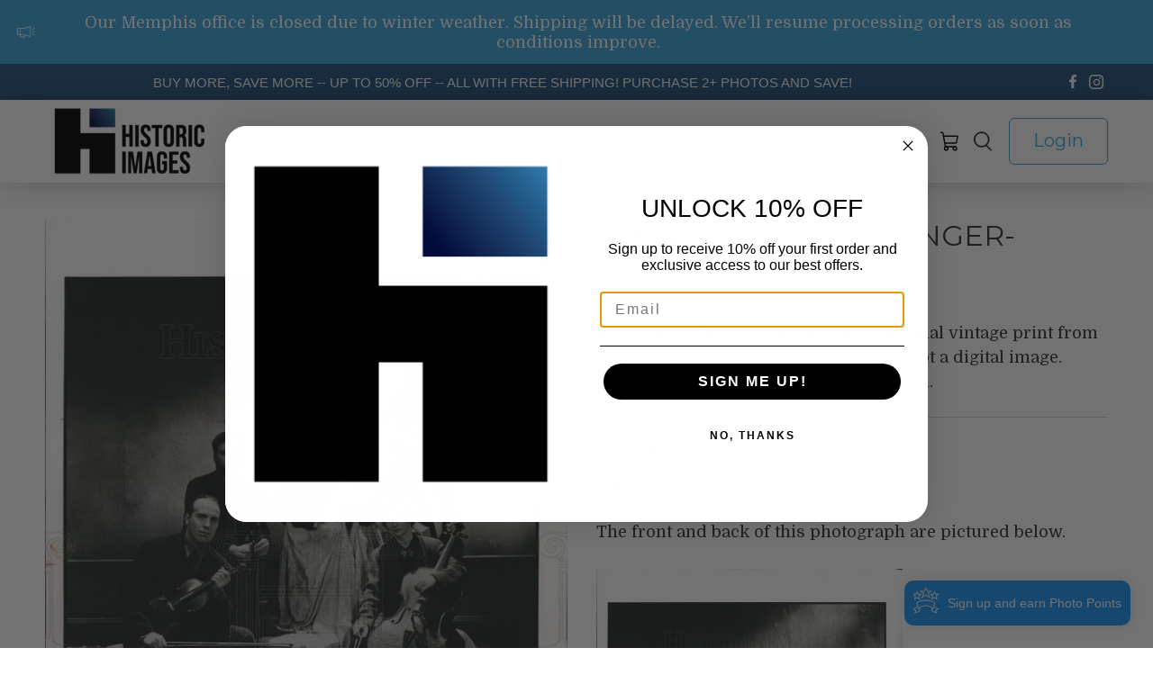

--- FILE ---
content_type: text/css
request_url: https://cdn.shopify.com/extensions/019c0dbb-1121-7418-99e7-8244fffe2442/iwish-641/assets/v3-iwishlist.css
body_size: -386
content:
.iwish-float-icon {
	position: fixed;
	display: flex;
	height: 42px;
	width: 42px;
	cursor: pointer;
	z-index: 99;
}
.iwish-float-icon svg {
	height: 100%;
	width: 100%;
}
.iwish-float-icon span.iwish-counter {
	position: absolute;
	bottom: -1px;
	right: -3px;
	width: 18px;
	height: 18px;
	border-radius: 50%;
	font-size: 11px;
	text-align: center;
	display: grid;
	align-content: center;
}
.iwishDrawer, .iwishPage {
	text-decoration: none;
	position: relative;
}
.iWishAddColl {
	line-height: 0;
}
a.iwishcheck:empty {
	display: none;
}
.iwish-app-block-product {
	margin: 5px 0;
}
.iWishAdd {
	text-decoration: none;
}
.iWishAdd.st-1 {
	display: inline-block;
}
.iWishAdd svg, .iWishAddColl svg {
	width: 20px;
	height: 20px;
}
.iWishAdd.st-1 svg, .iWishAdd.st-1 span {
	vertical-align: middle;
}
.iWishAdd span {
	margin-left: 5px;
}


--- FILE ---
content_type: text/javascript; charset=utf-8
request_url: https://historicimages.com/products/dfpa40363.js
body_size: 696
content:
{"id":4102867137,"title":"1993 Press Photo singer-songwriter.","handle":"dfpa40363","description":"Caption: Elvis Costello. \u003cbr\u003e\u003cbr\u003eThe front and back of this photograph are pictured below.\u003cbr\u003e\u003cbr\u003e\u003cimg src=\"http:\/\/hipe.historicimages.com\/images\/dfpa\/dfpa40363.jpg\" width=\"340\"\u003e\u003cimg src=\"http:\/\/hipe.historicimages.com\/images\/dfpa\/dfpa40364.jpg\" width=\"340\"\u003e","published_at":"2017-01-24T13:07:38-06:00","created_at":"2016-02-06T11:23:34-06:00","vendor":"dfpa","type":"Press Photo","tags":["Bands \/ Composers \/ Instruments \/ Musicians \/ Opera \/ Orchestra \/ Records \/ Singers \/ Songwriters \/ Symphonys","Entertainment"],"price":1999,"price_min":1999,"price_max":1999,"available":true,"price_varies":false,"compare_at_price":null,"compare_at_price_min":0,"compare_at_price_max":0,"compare_at_price_varies":false,"variants":[{"id":11860891137,"title":"Default Title","option1":"Default Title","option2":null,"option3":null,"sku":"dfpa40363","requires_shipping":true,"taxable":true,"featured_image":null,"available":true,"name":"1993 Press Photo singer-songwriter.","public_title":null,"options":["Default Title"],"price":1999,"weight":9,"compare_at_price":null,"inventory_quantity":1,"inventory_management":"shopify","inventory_policy":"deny","barcode":null,"requires_selling_plan":false,"selling_plan_allocations":[]}],"images":["\/\/cdn.shopify.com\/s\/files\/1\/0257\/3165\/products\/dfpa40363.jpeg?v=1484937084"],"featured_image":"\/\/cdn.shopify.com\/s\/files\/1\/0257\/3165\/products\/dfpa40363.jpeg?v=1484937084","options":[{"name":"Title","position":1,"values":["Default Title"]}],"url":"\/products\/dfpa40363","media":[{"alt":"1993 Press Photo singer-songwriter. - Historic Images","id":63499796527,"position":1,"preview_image":{"aspect_ratio":0.791,"height":1000,"width":791,"src":"https:\/\/cdn.shopify.com\/s\/files\/1\/0257\/3165\/products\/dfpa40363.jpeg?v=1484937084"},"aspect_ratio":0.791,"height":1000,"media_type":"image","src":"https:\/\/cdn.shopify.com\/s\/files\/1\/0257\/3165\/products\/dfpa40363.jpeg?v=1484937084","width":791}],"requires_selling_plan":false,"selling_plan_groups":[]}